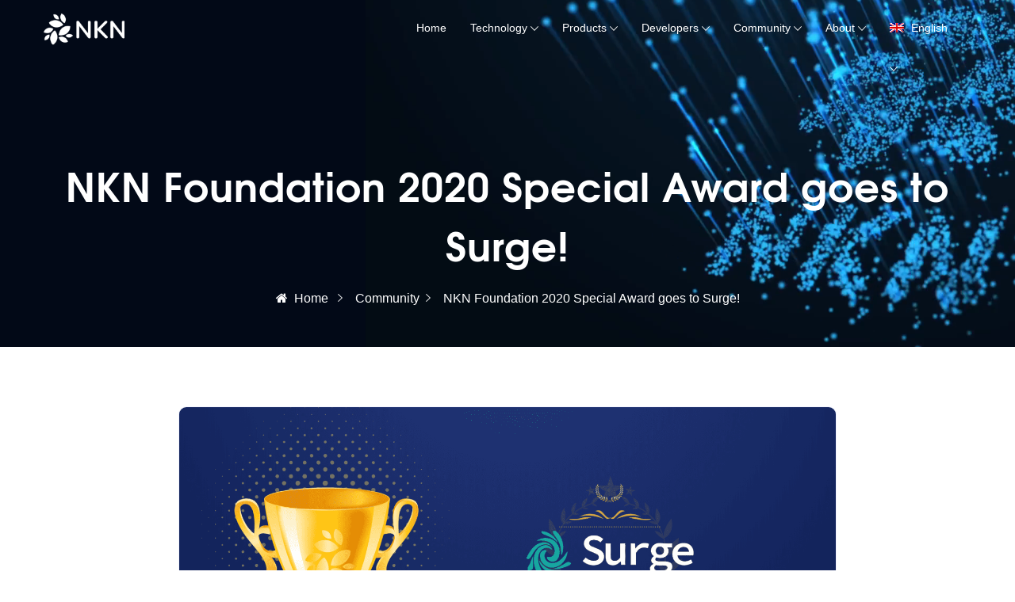

--- FILE ---
content_type: text/html; charset=UTF-8
request_url: https://nkn.org/community/blog/nkn-foundation-2020-special-award-goes-to-surge/
body_size: 16147
content:
<!DOCTYPE html>
<html lang="en-US" class="no-js no-svg">
<head>
<!-- Required meta tags -->
<meta charset="UTF-8" />
<meta name="viewport" content="width=device-width, initial-scale=1, shrink-to-fit=no">
<link rel="icon" href="https://nkn.org/wp-content/uploads/2020/10/cropped-favicon-32x32.png" sizes="32x32" />
<link rel="icon" href="https://nkn.org/wp-content/uploads/2020/10/cropped-favicon-192x192.png" sizes="192x192" />
<link rel="apple-touch-icon" href="https://nkn.org/wp-content/uploads/2020/10/cropped-favicon-180x180.png" />
<meta name="msapplication-TileImage" content="https://nkn.org/wp-content/uploads/2020/10/cropped-favicon-270x270.png" />
        <link rel="shortcut icon" href="https://nkn.org/wp-content/themes/qloud/assets/images/favicon.ico" />
        <script>(function(html){html.className = html.className.replace(/\bno-js\b/,'js')})(document.documentElement);</script>
<title>NKN Foundation 2020 Special Award goes to Surge! &#8211; NKN</title>
<meta name='robots' content='max-image-preview:large' />
<link rel="alternate" hreflang="en" href="https://nkn.org/community/blog/nkn-foundation-2020-special-award-goes-to-surge/" />
<link rel="alternate" hreflang="zh-hans" href="https://nkn.org/zh-hans/community/blog/nkn-foundation-2020-special-award-goes-to-surge/" />
<link rel="alternate" hreflang="de" href="https://nkn.org/de/community/blog/nkn-foundation-2020-special-award-goes-to-surge/" />
<link rel="alternate" hreflang="ru" href="https://nkn.org/ru/community/blog/nkn-foundation-2020-special-award-goes-to-surge/" />
<link rel="alternate" hreflang="ko" href="https://nkn.org/ko/community/blog/nkn-foundation-2020-special-award-goes-to-surge/" />
<link rel="alternate" hreflang="x-default" href="https://nkn.org/community/blog/nkn-foundation-2020-special-award-goes-to-surge/" />
<link rel='dns-prefetch' href='//cdn.jsdelivr.net' />
<link rel="alternate" type="application/rss+xml" title="NKN &raquo; Feed" href="https://nkn.org/feed/" />
<script>
window._wpemojiSettings = {"baseUrl":"https:\/\/s.w.org\/images\/core\/emoji\/14.0.0\/72x72\/","ext":".png","svgUrl":"https:\/\/s.w.org\/images\/core\/emoji\/14.0.0\/svg\/","svgExt":".svg","source":{"concatemoji":"https:\/\/nkn.org\/wp-includes\/js\/wp-emoji-release.min.js?ver=6.2.8"}};
/*! This file is auto-generated */
!function(e,a,t){var n,r,o,i=a.createElement("canvas"),p=i.getContext&&i.getContext("2d");function s(e,t){p.clearRect(0,0,i.width,i.height),p.fillText(e,0,0);e=i.toDataURL();return p.clearRect(0,0,i.width,i.height),p.fillText(t,0,0),e===i.toDataURL()}function c(e){var t=a.createElement("script");t.src=e,t.defer=t.type="text/javascript",a.getElementsByTagName("head")[0].appendChild(t)}for(o=Array("flag","emoji"),t.supports={everything:!0,everythingExceptFlag:!0},r=0;r<o.length;r++)t.supports[o[r]]=function(e){if(p&&p.fillText)switch(p.textBaseline="top",p.font="600 32px Arial",e){case"flag":return s("\ud83c\udff3\ufe0f\u200d\u26a7\ufe0f","\ud83c\udff3\ufe0f\u200b\u26a7\ufe0f")?!1:!s("\ud83c\uddfa\ud83c\uddf3","\ud83c\uddfa\u200b\ud83c\uddf3")&&!s("\ud83c\udff4\udb40\udc67\udb40\udc62\udb40\udc65\udb40\udc6e\udb40\udc67\udb40\udc7f","\ud83c\udff4\u200b\udb40\udc67\u200b\udb40\udc62\u200b\udb40\udc65\u200b\udb40\udc6e\u200b\udb40\udc67\u200b\udb40\udc7f");case"emoji":return!s("\ud83e\udef1\ud83c\udffb\u200d\ud83e\udef2\ud83c\udfff","\ud83e\udef1\ud83c\udffb\u200b\ud83e\udef2\ud83c\udfff")}return!1}(o[r]),t.supports.everything=t.supports.everything&&t.supports[o[r]],"flag"!==o[r]&&(t.supports.everythingExceptFlag=t.supports.everythingExceptFlag&&t.supports[o[r]]);t.supports.everythingExceptFlag=t.supports.everythingExceptFlag&&!t.supports.flag,t.DOMReady=!1,t.readyCallback=function(){t.DOMReady=!0},t.supports.everything||(n=function(){t.readyCallback()},a.addEventListener?(a.addEventListener("DOMContentLoaded",n,!1),e.addEventListener("load",n,!1)):(e.attachEvent("onload",n),a.attachEvent("onreadystatechange",function(){"complete"===a.readyState&&t.readyCallback()})),(e=t.source||{}).concatemoji?c(e.concatemoji):e.wpemoji&&e.twemoji&&(c(e.twemoji),c(e.wpemoji)))}(window,document,window._wpemojiSettings);
</script>
<style>
img.wp-smiley,
img.emoji {
	display: inline !important;
	border: none !important;
	box-shadow: none !important;
	height: 1em !important;
	width: 1em !important;
	margin: 0 0.07em !important;
	vertical-align: -0.1em !important;
	background: none !important;
	padding: 0 !important;
}
</style>
	<link rel='stylesheet' id='wp-block-library-css' href='https://nkn.org/wp-includes/css/dist/block-library/style.min.css?ver=6.2.8' media='all' />
<link rel='stylesheet' id='classic-theme-styles-css' href='https://nkn.org/wp-includes/css/classic-themes.min.css?ver=6.2.8' media='all' />
<style id='global-styles-inline-css'>
body{--wp--preset--color--black: #000000;--wp--preset--color--cyan-bluish-gray: #abb8c3;--wp--preset--color--white: #ffffff;--wp--preset--color--pale-pink: #f78da7;--wp--preset--color--vivid-red: #cf2e2e;--wp--preset--color--luminous-vivid-orange: #ff6900;--wp--preset--color--luminous-vivid-amber: #fcb900;--wp--preset--color--light-green-cyan: #7bdcb5;--wp--preset--color--vivid-green-cyan: #00d084;--wp--preset--color--pale-cyan-blue: #8ed1fc;--wp--preset--color--vivid-cyan-blue: #0693e3;--wp--preset--color--vivid-purple: #9b51e0;--wp--preset--gradient--vivid-cyan-blue-to-vivid-purple: linear-gradient(135deg,rgba(6,147,227,1) 0%,rgb(155,81,224) 100%);--wp--preset--gradient--light-green-cyan-to-vivid-green-cyan: linear-gradient(135deg,rgb(122,220,180) 0%,rgb(0,208,130) 100%);--wp--preset--gradient--luminous-vivid-amber-to-luminous-vivid-orange: linear-gradient(135deg,rgba(252,185,0,1) 0%,rgba(255,105,0,1) 100%);--wp--preset--gradient--luminous-vivid-orange-to-vivid-red: linear-gradient(135deg,rgba(255,105,0,1) 0%,rgb(207,46,46) 100%);--wp--preset--gradient--very-light-gray-to-cyan-bluish-gray: linear-gradient(135deg,rgb(238,238,238) 0%,rgb(169,184,195) 100%);--wp--preset--gradient--cool-to-warm-spectrum: linear-gradient(135deg,rgb(74,234,220) 0%,rgb(151,120,209) 20%,rgb(207,42,186) 40%,rgb(238,44,130) 60%,rgb(251,105,98) 80%,rgb(254,248,76) 100%);--wp--preset--gradient--blush-light-purple: linear-gradient(135deg,rgb(255,206,236) 0%,rgb(152,150,240) 100%);--wp--preset--gradient--blush-bordeaux: linear-gradient(135deg,rgb(254,205,165) 0%,rgb(254,45,45) 50%,rgb(107,0,62) 100%);--wp--preset--gradient--luminous-dusk: linear-gradient(135deg,rgb(255,203,112) 0%,rgb(199,81,192) 50%,rgb(65,88,208) 100%);--wp--preset--gradient--pale-ocean: linear-gradient(135deg,rgb(255,245,203) 0%,rgb(182,227,212) 50%,rgb(51,167,181) 100%);--wp--preset--gradient--electric-grass: linear-gradient(135deg,rgb(202,248,128) 0%,rgb(113,206,126) 100%);--wp--preset--gradient--midnight: linear-gradient(135deg,rgb(2,3,129) 0%,rgb(40,116,252) 100%);--wp--preset--duotone--dark-grayscale: url('#wp-duotone-dark-grayscale');--wp--preset--duotone--grayscale: url('#wp-duotone-grayscale');--wp--preset--duotone--purple-yellow: url('#wp-duotone-purple-yellow');--wp--preset--duotone--blue-red: url('#wp-duotone-blue-red');--wp--preset--duotone--midnight: url('#wp-duotone-midnight');--wp--preset--duotone--magenta-yellow: url('#wp-duotone-magenta-yellow');--wp--preset--duotone--purple-green: url('#wp-duotone-purple-green');--wp--preset--duotone--blue-orange: url('#wp-duotone-blue-orange');--wp--preset--font-size--small: 13px;--wp--preset--font-size--medium: 20px;--wp--preset--font-size--large: 36px;--wp--preset--font-size--x-large: 42px;--wp--preset--spacing--20: 0.44rem;--wp--preset--spacing--30: 0.67rem;--wp--preset--spacing--40: 1rem;--wp--preset--spacing--50: 1.5rem;--wp--preset--spacing--60: 2.25rem;--wp--preset--spacing--70: 3.38rem;--wp--preset--spacing--80: 5.06rem;--wp--preset--shadow--natural: 6px 6px 9px rgba(0, 0, 0, 0.2);--wp--preset--shadow--deep: 12px 12px 50px rgba(0, 0, 0, 0.4);--wp--preset--shadow--sharp: 6px 6px 0px rgba(0, 0, 0, 0.2);--wp--preset--shadow--outlined: 6px 6px 0px -3px rgba(255, 255, 255, 1), 6px 6px rgba(0, 0, 0, 1);--wp--preset--shadow--crisp: 6px 6px 0px rgba(0, 0, 0, 1);}:where(.is-layout-flex){gap: 0.5em;}body .is-layout-flow > .alignleft{float: left;margin-inline-start: 0;margin-inline-end: 2em;}body .is-layout-flow > .alignright{float: right;margin-inline-start: 2em;margin-inline-end: 0;}body .is-layout-flow > .aligncenter{margin-left: auto !important;margin-right: auto !important;}body .is-layout-constrained > .alignleft{float: left;margin-inline-start: 0;margin-inline-end: 2em;}body .is-layout-constrained > .alignright{float: right;margin-inline-start: 2em;margin-inline-end: 0;}body .is-layout-constrained > .aligncenter{margin-left: auto !important;margin-right: auto !important;}body .is-layout-constrained > :where(:not(.alignleft):not(.alignright):not(.alignfull)){max-width: var(--wp--style--global--content-size);margin-left: auto !important;margin-right: auto !important;}body .is-layout-constrained > .alignwide{max-width: var(--wp--style--global--wide-size);}body .is-layout-flex{display: flex;}body .is-layout-flex{flex-wrap: wrap;align-items: center;}body .is-layout-flex > *{margin: 0;}:where(.wp-block-columns.is-layout-flex){gap: 2em;}.has-black-color{color: var(--wp--preset--color--black) !important;}.has-cyan-bluish-gray-color{color: var(--wp--preset--color--cyan-bluish-gray) !important;}.has-white-color{color: var(--wp--preset--color--white) !important;}.has-pale-pink-color{color: var(--wp--preset--color--pale-pink) !important;}.has-vivid-red-color{color: var(--wp--preset--color--vivid-red) !important;}.has-luminous-vivid-orange-color{color: var(--wp--preset--color--luminous-vivid-orange) !important;}.has-luminous-vivid-amber-color{color: var(--wp--preset--color--luminous-vivid-amber) !important;}.has-light-green-cyan-color{color: var(--wp--preset--color--light-green-cyan) !important;}.has-vivid-green-cyan-color{color: var(--wp--preset--color--vivid-green-cyan) !important;}.has-pale-cyan-blue-color{color: var(--wp--preset--color--pale-cyan-blue) !important;}.has-vivid-cyan-blue-color{color: var(--wp--preset--color--vivid-cyan-blue) !important;}.has-vivid-purple-color{color: var(--wp--preset--color--vivid-purple) !important;}.has-black-background-color{background-color: var(--wp--preset--color--black) !important;}.has-cyan-bluish-gray-background-color{background-color: var(--wp--preset--color--cyan-bluish-gray) !important;}.has-white-background-color{background-color: var(--wp--preset--color--white) !important;}.has-pale-pink-background-color{background-color: var(--wp--preset--color--pale-pink) !important;}.has-vivid-red-background-color{background-color: var(--wp--preset--color--vivid-red) !important;}.has-luminous-vivid-orange-background-color{background-color: var(--wp--preset--color--luminous-vivid-orange) !important;}.has-luminous-vivid-amber-background-color{background-color: var(--wp--preset--color--luminous-vivid-amber) !important;}.has-light-green-cyan-background-color{background-color: var(--wp--preset--color--light-green-cyan) !important;}.has-vivid-green-cyan-background-color{background-color: var(--wp--preset--color--vivid-green-cyan) !important;}.has-pale-cyan-blue-background-color{background-color: var(--wp--preset--color--pale-cyan-blue) !important;}.has-vivid-cyan-blue-background-color{background-color: var(--wp--preset--color--vivid-cyan-blue) !important;}.has-vivid-purple-background-color{background-color: var(--wp--preset--color--vivid-purple) !important;}.has-black-border-color{border-color: var(--wp--preset--color--black) !important;}.has-cyan-bluish-gray-border-color{border-color: var(--wp--preset--color--cyan-bluish-gray) !important;}.has-white-border-color{border-color: var(--wp--preset--color--white) !important;}.has-pale-pink-border-color{border-color: var(--wp--preset--color--pale-pink) !important;}.has-vivid-red-border-color{border-color: var(--wp--preset--color--vivid-red) !important;}.has-luminous-vivid-orange-border-color{border-color: var(--wp--preset--color--luminous-vivid-orange) !important;}.has-luminous-vivid-amber-border-color{border-color: var(--wp--preset--color--luminous-vivid-amber) !important;}.has-light-green-cyan-border-color{border-color: var(--wp--preset--color--light-green-cyan) !important;}.has-vivid-green-cyan-border-color{border-color: var(--wp--preset--color--vivid-green-cyan) !important;}.has-pale-cyan-blue-border-color{border-color: var(--wp--preset--color--pale-cyan-blue) !important;}.has-vivid-cyan-blue-border-color{border-color: var(--wp--preset--color--vivid-cyan-blue) !important;}.has-vivid-purple-border-color{border-color: var(--wp--preset--color--vivid-purple) !important;}.has-vivid-cyan-blue-to-vivid-purple-gradient-background{background: var(--wp--preset--gradient--vivid-cyan-blue-to-vivid-purple) !important;}.has-light-green-cyan-to-vivid-green-cyan-gradient-background{background: var(--wp--preset--gradient--light-green-cyan-to-vivid-green-cyan) !important;}.has-luminous-vivid-amber-to-luminous-vivid-orange-gradient-background{background: var(--wp--preset--gradient--luminous-vivid-amber-to-luminous-vivid-orange) !important;}.has-luminous-vivid-orange-to-vivid-red-gradient-background{background: var(--wp--preset--gradient--luminous-vivid-orange-to-vivid-red) !important;}.has-very-light-gray-to-cyan-bluish-gray-gradient-background{background: var(--wp--preset--gradient--very-light-gray-to-cyan-bluish-gray) !important;}.has-cool-to-warm-spectrum-gradient-background{background: var(--wp--preset--gradient--cool-to-warm-spectrum) !important;}.has-blush-light-purple-gradient-background{background: var(--wp--preset--gradient--blush-light-purple) !important;}.has-blush-bordeaux-gradient-background{background: var(--wp--preset--gradient--blush-bordeaux) !important;}.has-luminous-dusk-gradient-background{background: var(--wp--preset--gradient--luminous-dusk) !important;}.has-pale-ocean-gradient-background{background: var(--wp--preset--gradient--pale-ocean) !important;}.has-electric-grass-gradient-background{background: var(--wp--preset--gradient--electric-grass) !important;}.has-midnight-gradient-background{background: var(--wp--preset--gradient--midnight) !important;}.has-small-font-size{font-size: var(--wp--preset--font-size--small) !important;}.has-medium-font-size{font-size: var(--wp--preset--font-size--medium) !important;}.has-large-font-size{font-size: var(--wp--preset--font-size--large) !important;}.has-x-large-font-size{font-size: var(--wp--preset--font-size--x-large) !important;}
.wp-block-navigation a:where(:not(.wp-element-button)){color: inherit;}
:where(.wp-block-columns.is-layout-flex){gap: 2em;}
.wp-block-pullquote{font-size: 1.5em;line-height: 1.6;}
</style>
<link rel='stylesheet' id='contact-form-7-css' href='https://nkn.org/wp-content/plugins/contact-form-7/includes/css/styles.css?ver=5.8.7' media='all' />
<link rel='stylesheet' id='flaticon-css' href='https://nkn.org/wp-content/plugins/iqonic-extensions/assest/css/flaticon.css?ver=1.0.0' media='all' />
<link rel='stylesheet' id='tox-progress-css' href='https://nkn.org/wp-content/plugins/iqonic-extensions/assest/css/tox-progress.css?ver=1.0' media='all' />
<link rel='stylesheet' id='timeline-css' href='https://nkn.org/wp-content/plugins/iqonic-extensions/assest/css/timeline.css?ver=1.0' media='all' />
<link rel='stylesheet' id='slick-theme-css' href='https://nkn.org/wp-content/plugins/iqonic-extensions/assest/css/slick-theme.css?ver=1.0' media='all' />
<link rel='stylesheet' id='slick-css' href='https://nkn.org/wp-content/plugins/iqonic-extensions/assest/css/slick.css?ver=1.0' media='all' />
<link rel='stylesheet' id='iqonic-extenstion-css' href='https://nkn.org/wp-content/plugins/iqonic-extensions/assest/css/iqonic-extenstion.css?ver=1.0.0' media='all' />
<link rel='stylesheet' id='rs-plugin-settings-css' href='https://nkn.org/wp-content/plugins/revslider/public/assets/css/rs6.css?ver=6.4.6' media='all' />
<style id='rs-plugin-settings-inline-css'>
#rs-demo-id {}
</style>
<link rel='stylesheet' id='wpml-legacy-horizontal-list-0-css' href='https://nkn.org/wp-content/plugins/sitepress-multilingual-cms/templates/language-switchers/legacy-list-horizontal/style.min.css?ver=1' media='all' />
<link rel='stylesheet' id='wpml-menu-item-0-css' href='https://nkn.org/wp-content/plugins/sitepress-multilingual-cms/templates/language-switchers/menu-item/style.min.css?ver=1' media='all' />
<link rel='stylesheet' id='bootstrap-css' href='https://nkn.org/wp-content/themes/qloud/assets/css/bootstrap.min.css?ver=4.1.3' media='all' />
<link rel='stylesheet' id='ionicons-css' href='https://nkn.org/wp-content/themes/qloud/assets/css/ionicons.min.css?ver=2.0.0' media='all' />
<link rel='stylesheet' id='typicon-css' href='https://nkn.org/wp-content/themes/qloud/assets/css/typicon.min.css?ver=2.0.0' media='all' />
<link rel='stylesheet' id='font-awesome-css' href='https://nkn.org/wp-content/plugins/elementor/assets/lib/font-awesome/css/font-awesome.min.css?ver=4.7.0' media='all' />
<link rel='stylesheet' id='magnific-popup-css' href='https://nkn.org/wp-content/themes/qloud/assets/css/magnific-popup.css?ver=3.5.2' media='all' />
<link rel='stylesheet' id='owl-carousel-css' href='https://nkn.org/wp-content/themes/qloud/assets/css/owl.carousel.min.css?ver=2.3.4' media='all' />
<link rel='stylesheet' id='wow-css' href='https://nkn.org/wp-content/themes/qloud/assets/css/wow.css?ver=3.7.0' media='all' />
<link rel='stylesheet' id='qloud-style-css' href='https://nkn.org/wp-content/themes/qloud/assets/css/qloud-style.css?ver=1.0' media='all' />
<style id='qloud-style-inline-css'>

            #loading {
                background:#ffffff !important;
            }

            header.menu-sticky {
                background:#020917 !important;
                position:fixed;
            }
             @media(max-width:992px) {
                header {
                background:#020917 !important;
            }
            }

            header .sub-main ul li a.iq-button.login {
                background:  !important;
            }
            header .sub-main ul li a.iq-button.login:hover {
                background:  !important;
            }
            header .sub-main ul li a.iq-button.login {
                color:  !important;
            }
            header .sub-main ul li a.iq-button.login:hover {
                color: #ffffff !important;
            }
            header .sub-main ul li a.iq-button.login {
                border-color:  !important;
            }
            header .sub-main ul li a.iq-button.login:hover {
                border-color:  !important;
            }

            header .sub-main ul li a.iq-button.signup {
                background:  !important;
            }
            header .sub-main ul li a.iq-button.signup:hover {
                background:  !important;
            }
            header .sub-main ul li a.iq-button.signup {
                color: #ffffff !important;
            }
            header .sub-main ul li a.iq-button.signup:hover {
                color: #007bfc !important;
            }
            header .sub-main ul li a.iq-button.signup {
                border-color:  !important;
            }
            header .sub-main ul li a.iq-button.login:hover {
                border-color:  !important;
            }

            footer .footer-topbar {
                background : #0d1e67 !important;
            }
:root{--primary-color: #0d1e67 !important;--secondary-color: #be5009 !important;--title-color: #142149 !important;--tertiry-color: #5e7290 !important;}
        .iq-tabs .nav-pills .nav-link .tab-title, .iq-testimonial .iq-testimonial-member .avtar-name .iq-lead, .iq-fancy-box.active .iq-fancy-title {
            color : #142149 !important;
        }

         body.boxed_layout #page, .container ,  body.boxed_layout header.menu-sticky ,body.boxed_layout .elementor-section.elementor-section-boxed>.elementor-container ,  body.full_width_layout  .elementor-section.elementor-section-boxed>.elementor-container {
            max-width: 1200px !important;
         }
         body.boxed_layout .elementor-section.elementor-section-full_width ,body.boxed_layout section.elementor-section.elementor-section-boxed{
            width:100% !important;
            left:0 !important;
            right: auto !important;
         }
         body.boxed_layout header.menu-sticky .main-header
         {
            width: 1200px !important;
         }
         body.boxed_layout .container ,body.boxed_layout .elementor-section.elementor-section-full_width>.elementor-container .elementor-container ,body.boxed_layout .elementor-section.elementor-section-boxed>.elementor-container .elementor-container 
         {
            padding:0;
         }
         body.boxed_layout .elementor-section.elementor-section-boxed>.elementor-container, body.boxed_layout .elementor-section.elementor-section-full_width>.elementor-container, body.boxed_layout header .container, body.boxed_layout footer .container
         {
            padding:0 15px;
         }

        @media (max-width: 1199px) and (min-width: 992px)
        {

                body.boxed_layout #page, .container ,  body.boxed_layout header.menu-sticky ,body.boxed_layout .elementor-section.elementor-section-boxed>.elementor-container ,  body.full_width_layout  .elementor-section.elementor-section-boxed>.elementor-container{
                    max-width: 960px !important;
                }
        }

        @media (max-width: 991px)
        {
                 body.boxed_layout #page, .container ,  body.boxed_layout header.menu-sticky ,body.boxed_layout .elementor-section.elementor-section-boxed>.elementor-container ,  body.full_width_layout  .elementor-section.elementor-section-boxed>.elementor-container
                {
                    max-width: 720px !important;
                }
                body.boxed_layout #page 
                {
                    max-width: 90% !important;
                    max-width: calc(100% - 60px) !important;
                }
        }

        @media (max-width: 767px)
        {
                   body.boxed_layout #page, .container ,  body.boxed_layout header.menu-sticky ,body.boxed_layout .elementor-section.elementor-section-boxed>.elementor-container ,  body.full_width_layout  .elementor-section.elementor-section-boxed>.elementor-container
                {
                    max-width: 100% !important;

                } 
                body.boxed_layout .elementor-section.elementor-section-boxed>.elementor-container, body.boxed_layout .elementor-section.elementor-section-full_width>.elementor-container 
                {
                    padding: 0 15px;
                }
 
                body.boxed_layout #page
                {
                    max-width: 90% !important;
                    max-width: calc(100% - 30px) !important;
                }


        }
</style>
<link rel='stylesheet' id='qloud-responsive-css' href='https://nkn.org/wp-content/themes/qloud/assets/css/qloud-responsive.css?ver=1.0' media='all' />
<script src='https://nkn.org/wp-includes/js/jquery/jquery.min.js?ver=3.6.4' id='jquery-core-js'></script>
<script src='https://nkn.org/wp-includes/js/jquery/jquery-migrate.min.js?ver=3.4.0' id='jquery-migrate-js'></script>
<script src='https://nkn.org/wp-content/plugins/revslider/public/assets/js/rbtools.min.js?ver=6.4.4' id='tp-tools-js'></script>
<script src='https://nkn.org/wp-content/plugins/revslider/public/assets/js/rs6.min.js?ver=6.4.6' id='revmin-js'></script>
<!--[if lt IE 9]>
<script src='https://nkn.org/wp-content/themes/qloud/assets/js/html5.js?ver=3.7.3' id='html5-js'></script>
<![endif]-->
<script id='wpml-browser-redirect-js-extra'>
/* <![CDATA[ */
var wpml_browser_redirect_params = {"pageLanguage":"en","languageUrls":{"en_us":"https:\/\/nkn.org\/community\/blog\/nkn-foundation-2020-special-award-goes-to-surge\/","en":"https:\/\/nkn.org\/community\/blog\/nkn-foundation-2020-special-award-goes-to-surge\/","us":"https:\/\/nkn.org\/community\/blog\/nkn-foundation-2020-special-award-goes-to-surge\/","zh_cn":"https:\/\/nkn.org\/zh-hans\/community\/blog\/nkn-foundation-2020-special-award-goes-to-surge\/","zh":"https:\/\/nkn.org\/zh-hans\/community\/blog\/nkn-foundation-2020-special-award-goes-to-surge\/","cn":"https:\/\/nkn.org\/zh-hans\/community\/blog\/nkn-foundation-2020-special-award-goes-to-surge\/","zh-hans":"https:\/\/nkn.org\/zh-hans\/community\/blog\/nkn-foundation-2020-special-award-goes-to-surge\/","de_de":"https:\/\/nkn.org\/de\/community\/blog\/nkn-foundation-2020-special-award-goes-to-surge\/","de":"https:\/\/nkn.org\/de\/community\/blog\/nkn-foundation-2020-special-award-goes-to-surge\/","ru_ru":"https:\/\/nkn.org\/ru\/community\/blog\/nkn-foundation-2020-special-award-goes-to-surge\/","ru":"https:\/\/nkn.org\/ru\/community\/blog\/nkn-foundation-2020-special-award-goes-to-surge\/","ko_kr":"https:\/\/nkn.org\/ko\/community\/blog\/nkn-foundation-2020-special-award-goes-to-surge\/","ko":"https:\/\/nkn.org\/ko\/community\/blog\/nkn-foundation-2020-special-award-goes-to-surge\/","kr":"https:\/\/nkn.org\/ko\/community\/blog\/nkn-foundation-2020-special-award-goes-to-surge\/"},"cookie":{"name":"_icl_visitor_lang_js","domain":"nkn.org","path":"\/","expiration":24}};
/* ]]> */
</script>
<script src='https://nkn.org/wp-content/plugins/sitepress-multilingual-cms/dist/js/browser-redirect/app.js?ver=484900' id='wpml-browser-redirect-js'></script>
<link rel="https://api.w.org/" href="https://nkn.org/wp-json/" /><link rel="alternate" type="application/json" href="https://nkn.org/wp-json/wp/v2/posts/8129" /><link rel="EditURI" type="application/rsd+xml" title="RSD" href="https://nkn.org/xmlrpc.php?rsd" />
<link rel="wlwmanifest" type="application/wlwmanifest+xml" href="https://nkn.org/wp-includes/wlwmanifest.xml" />
<meta name="generator" content="WordPress 6.2.8" />
<link rel="canonical" href="https://nkn.org/community/blog/nkn-foundation-2020-special-award-goes-to-surge/" />
<link rel='shortlink' href='https://nkn.org/?p=8129' />
<link rel="alternate" type="application/json+oembed" href="https://nkn.org/wp-json/oembed/1.0/embed?url=https%3A%2F%2Fnkn.org%2Fcommunity%2Fblog%2Fnkn-foundation-2020-special-award-goes-to-surge%2F" />
<link rel="alternate" type="text/xml+oembed" href="https://nkn.org/wp-json/oembed/1.0/embed?url=https%3A%2F%2Fnkn.org%2Fcommunity%2Fblog%2Fnkn-foundation-2020-special-award-goes-to-surge%2F&#038;format=xml" />
<meta name="generator" content="Redux 4.5.8" /><meta name="generator" content="WPML ver:4.8.4 stt:59,1,3,29,45;" />
<!-- Analytics by WP Statistics - https://wp-statistics.com -->
<meta name="generator" content="Elementor 3.23.4; features: additional_custom_breakpoints, e_lazyload; settings: css_print_method-external, google_font-enabled, font_display-auto">
			<style>
				.e-con.e-parent:nth-of-type(n+4):not(.e-lazyloaded):not(.e-no-lazyload),
				.e-con.e-parent:nth-of-type(n+4):not(.e-lazyloaded):not(.e-no-lazyload) * {
					background-image: none !important;
				}
				@media screen and (max-height: 1024px) {
					.e-con.e-parent:nth-of-type(n+3):not(.e-lazyloaded):not(.e-no-lazyload),
					.e-con.e-parent:nth-of-type(n+3):not(.e-lazyloaded):not(.e-no-lazyload) * {
						background-image: none !important;
					}
				}
				@media screen and (max-height: 640px) {
					.e-con.e-parent:nth-of-type(n+2):not(.e-lazyloaded):not(.e-no-lazyload),
					.e-con.e-parent:nth-of-type(n+2):not(.e-lazyloaded):not(.e-no-lazyload) * {
						background-image: none !important;
					}
				}
			</style>
			<meta name="generator" content="Powered by Slider Revolution 6.4.6 - responsive, Mobile-Friendly Slider Plugin for WordPress with comfortable drag and drop interface." />
<link rel="icon" href="https://nkn.org/wp-content/uploads/2020/10/cropped-favicon-32x32.png" sizes="32x32" />
<link rel="icon" href="https://nkn.org/wp-content/uploads/2020/10/cropped-favicon-192x192.png" sizes="192x192" />
<link rel="apple-touch-icon" href="https://nkn.org/wp-content/uploads/2020/10/cropped-favicon-180x180.png" />
<meta name="msapplication-TileImage" content="https://nkn.org/wp-content/uploads/2020/10/cropped-favicon-270x270.png" />
<script>function setREVStartSize(e){
			//window.requestAnimationFrame(function() {				 
				window.RSIW = window.RSIW===undefined ? window.innerWidth : window.RSIW;	
				window.RSIH = window.RSIH===undefined ? window.innerHeight : window.RSIH;	
				try {								
					var pw = document.getElementById(e.c).parentNode.offsetWidth,
						newh;
					pw = pw===0 || isNaN(pw) ? window.RSIW : pw;
					e.tabw = e.tabw===undefined ? 0 : parseInt(e.tabw);
					e.thumbw = e.thumbw===undefined ? 0 : parseInt(e.thumbw);
					e.tabh = e.tabh===undefined ? 0 : parseInt(e.tabh);
					e.thumbh = e.thumbh===undefined ? 0 : parseInt(e.thumbh);
					e.tabhide = e.tabhide===undefined ? 0 : parseInt(e.tabhide);
					e.thumbhide = e.thumbhide===undefined ? 0 : parseInt(e.thumbhide);
					e.mh = e.mh===undefined || e.mh=="" || e.mh==="auto" ? 0 : parseInt(e.mh,0);		
					if(e.layout==="fullscreen" || e.l==="fullscreen") 						
						newh = Math.max(e.mh,window.RSIH);					
					else{					
						e.gw = Array.isArray(e.gw) ? e.gw : [e.gw];
						for (var i in e.rl) if (e.gw[i]===undefined || e.gw[i]===0) e.gw[i] = e.gw[i-1];					
						e.gh = e.el===undefined || e.el==="" || (Array.isArray(e.el) && e.el.length==0)? e.gh : e.el;
						e.gh = Array.isArray(e.gh) ? e.gh : [e.gh];
						for (var i in e.rl) if (e.gh[i]===undefined || e.gh[i]===0) e.gh[i] = e.gh[i-1];
											
						var nl = new Array(e.rl.length),
							ix = 0,						
							sl;					
						e.tabw = e.tabhide>=pw ? 0 : e.tabw;
						e.thumbw = e.thumbhide>=pw ? 0 : e.thumbw;
						e.tabh = e.tabhide>=pw ? 0 : e.tabh;
						e.thumbh = e.thumbhide>=pw ? 0 : e.thumbh;					
						for (var i in e.rl) nl[i] = e.rl[i]<window.RSIW ? 0 : e.rl[i];
						sl = nl[0];									
						for (var i in nl) if (sl>nl[i] && nl[i]>0) { sl = nl[i]; ix=i;}															
						var m = pw>(e.gw[ix]+e.tabw+e.thumbw) ? 1 : (pw-(e.tabw+e.thumbw)) / (e.gw[ix]);					
						newh =  (e.gh[ix] * m) + (e.tabh + e.thumbh);
					}				
					if(window.rs_init_css===undefined) window.rs_init_css = document.head.appendChild(document.createElement("style"));					
					document.getElementById(e.c).height = newh+"px";
					window.rs_init_css.innerHTML += "#"+e.c+"_wrapper { height: "+newh+"px }";				
				} catch(e){
					console.log("Failure at Presize of Slider:" + e)
				}					   
			//});
		  };</script>
		<style id="wp-custom-css">
			.elementor-227 .iq-fancy-box-list::before {
    background-color: #dd5227 !important;
}

header .navbar ul li .sub-menu li a, header.menu-sticky .navbar ul li .sub-menu li a {
	text-transform:none;
}

.iq-breadcrumb-three {
	align-items: flex-end !important;
}

.iq-breadcrumb-two {
    /*padding:0 !important;*/
}

.iq-breadcrumb-one {
    padding-bottom: 0px !important;
    padding-top: 150px !important;
}

.iq-team-style-4 .iq-team-img:before {
    background: -moz-linear-gradient(top, rgba(0, 0, 0, 0) 1%, rgba(37, 58, 126, 1) 100%);
    background: -webkit-linear-gradient(top, rgba(0, 0, 0, 0) 1%, rgba(37, 58, 126, 1) 100%);
    background: linear-gradient(to bottom, rgba(0, 0, 0, 0) 1%, rgba(37, 58, 126, 1) 100%);
    filter: progid:DXImageTransform.Microsoft.gradient(startColorstr='#00f0f9ff', endColorstr='#253a7e', GradientType=0);
}

.breadcrumb-bg video, .breadcrumb-bg #video-background, .breadcrumb-video video, .video-iq-bg-over video, .video-breadcrumb-bg #video-background, .video-iq-bg-over #video-background {
    transform: translate(-14%, -60%)
}
.iq-breadcrumb-one {
    background: #020917;
}

.elementor embed, .elementor iframe, .elementor object, .elementor video{
	height:300px;
}
.rounded-circle {
    border-radius: 0px!important;
}
.content-area .site-main {
    padding: 75px 0;
}

.iq-breadcrumb-one .breadcrumb-item.nolink, .iq-breadcrumb-one ol li a:hover {
    color: #ffffff;
    position: relative;
}

.iq-price-table-1 .iq-price-header .iq-price small {
    display: block;
    margin-top: 25px;
}
.iq-price-service{
	height:550px;
}

.iq-testimonial-2 .iq-testimonial-info p {
    color: #5E7290;
}

.iq-testimonial-2 .iq-testimonial-info p:hover {
    color: #DD5227;
}

.iq-fancy-box-style-6 .iq-fancy-box-content .media-body {
    padding-bottom: 25px;
}

.iq-list-with-icon li i{
	margin-top:5px;
}

.wpml-ls-flag{
	margin-right:5px;
}

@media (max-width: 992px){
	.home header {
    background: #ffffff !important;
}
}

.blog-nav-wrapper{
		  align-items: center;
  	justify-content: center;
}
.blog-nav {
    display: -ms-flexbox;
    display: flex;
    -ms-flex-direction: row;
    flex-direction: row;
    padding-left: 0;
    margin-bottom: 0;
    list-style: none;
	  margin-bottom: 50px;
}

ul.blog-nav li {
    list-style: none;
    margin-left: 30px;
    position: relative;
    transition: all 0.3s ease-in-out;
    transition: all 0.3s ease-in-out;
    -moz-transition: all 0.3s ease-in-out;
    -ms-transition: all 0.3s ease-in-out;
    -o-transition: all 0.3s ease-in-out;
    -webkit-transition: all 0.3s ease-in-out;
}
ul.blog-nav li:first-child {
    margin-left: 0;
}

.blog-cat-header{
	margin-bottom:25px;
	padding-bottom:5px;
	border-bottom: 1px solid rgba(0,0,0,.05);
}

.blog-cat-post-list{
	margin-bottom:50px;
}

.aligner{
	    width: 100%;
}
.more-container{
	display:flex;
	align-items: center;
	
}

.container.smaller{
	max-width: 860px !important;
}

.container.smaller h1{
    font-size: 2.441em;
    margin-bottom: 1em;
    margin-top: 1.5em;
    line-height: 1.5em;
}

.container.smaller .blog-content *:not(a){
   color: rgba(13, 30, 103,0.8) !important;
}

.container.smaller .blog-content li {
    margin-top: 1em;
}

.container.smaller .blog-content ul {
    margin-top: 2em;
    margin-bottom: 2em;
}







		</style>
		</head>

<body data-spy="scroll" data-offset="80" class="post-template-default single single-post postid-8129 single-format-standard wp-custom-logo group-blog has-header-image colors-light elementor-default elementor-kit-2389">
<svg xmlns="http://www.w3.org/2000/svg" viewBox="0 0 0 0" width="0" height="0" focusable="false" role="none" style="visibility: hidden; position: absolute; left: -9999px; overflow: hidden;" ><defs><filter id="wp-duotone-dark-grayscale"><feColorMatrix color-interpolation-filters="sRGB" type="matrix" values=" .299 .587 .114 0 0 .299 .587 .114 0 0 .299 .587 .114 0 0 .299 .587 .114 0 0 " /><feComponentTransfer color-interpolation-filters="sRGB" ><feFuncR type="table" tableValues="0 0.49803921568627" /><feFuncG type="table" tableValues="0 0.49803921568627" /><feFuncB type="table" tableValues="0 0.49803921568627" /><feFuncA type="table" tableValues="1 1" /></feComponentTransfer><feComposite in2="SourceGraphic" operator="in" /></filter></defs></svg><svg xmlns="http://www.w3.org/2000/svg" viewBox="0 0 0 0" width="0" height="0" focusable="false" role="none" style="visibility: hidden; position: absolute; left: -9999px; overflow: hidden;" ><defs><filter id="wp-duotone-grayscale"><feColorMatrix color-interpolation-filters="sRGB" type="matrix" values=" .299 .587 .114 0 0 .299 .587 .114 0 0 .299 .587 .114 0 0 .299 .587 .114 0 0 " /><feComponentTransfer color-interpolation-filters="sRGB" ><feFuncR type="table" tableValues="0 1" /><feFuncG type="table" tableValues="0 1" /><feFuncB type="table" tableValues="0 1" /><feFuncA type="table" tableValues="1 1" /></feComponentTransfer><feComposite in2="SourceGraphic" operator="in" /></filter></defs></svg><svg xmlns="http://www.w3.org/2000/svg" viewBox="0 0 0 0" width="0" height="0" focusable="false" role="none" style="visibility: hidden; position: absolute; left: -9999px; overflow: hidden;" ><defs><filter id="wp-duotone-purple-yellow"><feColorMatrix color-interpolation-filters="sRGB" type="matrix" values=" .299 .587 .114 0 0 .299 .587 .114 0 0 .299 .587 .114 0 0 .299 .587 .114 0 0 " /><feComponentTransfer color-interpolation-filters="sRGB" ><feFuncR type="table" tableValues="0.54901960784314 0.98823529411765" /><feFuncG type="table" tableValues="0 1" /><feFuncB type="table" tableValues="0.71764705882353 0.25490196078431" /><feFuncA type="table" tableValues="1 1" /></feComponentTransfer><feComposite in2="SourceGraphic" operator="in" /></filter></defs></svg><svg xmlns="http://www.w3.org/2000/svg" viewBox="0 0 0 0" width="0" height="0" focusable="false" role="none" style="visibility: hidden; position: absolute; left: -9999px; overflow: hidden;" ><defs><filter id="wp-duotone-blue-red"><feColorMatrix color-interpolation-filters="sRGB" type="matrix" values=" .299 .587 .114 0 0 .299 .587 .114 0 0 .299 .587 .114 0 0 .299 .587 .114 0 0 " /><feComponentTransfer color-interpolation-filters="sRGB" ><feFuncR type="table" tableValues="0 1" /><feFuncG type="table" tableValues="0 0.27843137254902" /><feFuncB type="table" tableValues="0.5921568627451 0.27843137254902" /><feFuncA type="table" tableValues="1 1" /></feComponentTransfer><feComposite in2="SourceGraphic" operator="in" /></filter></defs></svg><svg xmlns="http://www.w3.org/2000/svg" viewBox="0 0 0 0" width="0" height="0" focusable="false" role="none" style="visibility: hidden; position: absolute; left: -9999px; overflow: hidden;" ><defs><filter id="wp-duotone-midnight"><feColorMatrix color-interpolation-filters="sRGB" type="matrix" values=" .299 .587 .114 0 0 .299 .587 .114 0 0 .299 .587 .114 0 0 .299 .587 .114 0 0 " /><feComponentTransfer color-interpolation-filters="sRGB" ><feFuncR type="table" tableValues="0 0" /><feFuncG type="table" tableValues="0 0.64705882352941" /><feFuncB type="table" tableValues="0 1" /><feFuncA type="table" tableValues="1 1" /></feComponentTransfer><feComposite in2="SourceGraphic" operator="in" /></filter></defs></svg><svg xmlns="http://www.w3.org/2000/svg" viewBox="0 0 0 0" width="0" height="0" focusable="false" role="none" style="visibility: hidden; position: absolute; left: -9999px; overflow: hidden;" ><defs><filter id="wp-duotone-magenta-yellow"><feColorMatrix color-interpolation-filters="sRGB" type="matrix" values=" .299 .587 .114 0 0 .299 .587 .114 0 0 .299 .587 .114 0 0 .299 .587 .114 0 0 " /><feComponentTransfer color-interpolation-filters="sRGB" ><feFuncR type="table" tableValues="0.78039215686275 1" /><feFuncG type="table" tableValues="0 0.94901960784314" /><feFuncB type="table" tableValues="0.35294117647059 0.47058823529412" /><feFuncA type="table" tableValues="1 1" /></feComponentTransfer><feComposite in2="SourceGraphic" operator="in" /></filter></defs></svg><svg xmlns="http://www.w3.org/2000/svg" viewBox="0 0 0 0" width="0" height="0" focusable="false" role="none" style="visibility: hidden; position: absolute; left: -9999px; overflow: hidden;" ><defs><filter id="wp-duotone-purple-green"><feColorMatrix color-interpolation-filters="sRGB" type="matrix" values=" .299 .587 .114 0 0 .299 .587 .114 0 0 .299 .587 .114 0 0 .299 .587 .114 0 0 " /><feComponentTransfer color-interpolation-filters="sRGB" ><feFuncR type="table" tableValues="0.65098039215686 0.40392156862745" /><feFuncG type="table" tableValues="0 1" /><feFuncB type="table" tableValues="0.44705882352941 0.4" /><feFuncA type="table" tableValues="1 1" /></feComponentTransfer><feComposite in2="SourceGraphic" operator="in" /></filter></defs></svg><svg xmlns="http://www.w3.org/2000/svg" viewBox="0 0 0 0" width="0" height="0" focusable="false" role="none" style="visibility: hidden; position: absolute; left: -9999px; overflow: hidden;" ><defs><filter id="wp-duotone-blue-orange"><feColorMatrix color-interpolation-filters="sRGB" type="matrix" values=" .299 .587 .114 0 0 .299 .587 .114 0 0 .299 .587 .114 0 0 .299 .587 .114 0 0 " /><feComponentTransfer color-interpolation-filters="sRGB" ><feFuncR type="table" tableValues="0.098039215686275 1" /><feFuncG type="table" tableValues="0 0.66274509803922" /><feFuncB type="table" tableValues="0.84705882352941 0.41960784313725" /><feFuncA type="table" tableValues="1 1" /></feComponentTransfer><feComposite in2="SourceGraphic" operator="in" /></filter></defs></svg>    <!-- loading -->
  <div id="loading">
    <div id="loading-center">

          </div>
  </div>
 <!-- loading End -->
<div id="page" class="site">
  <a class="skip-link screen-reader-text" href="#content"></a> 
<header class="header  has-sticky header-style-one header_default" id="main-header">     
    <div class="container main-header">
        <div class="row no-gutters">     
            <div class="col-sm-12">
                <div class="logo_block">
                    <a class="navbar-brand" href="https://nkn.org/">                 <img class="img-fluid logo" src="https://nkn.org/wp-content/uploads/2022/05/logo-white2.png" alt="qloud">                  <img class="img-fluid  logo-sticky" src="https://nkn.org/wp-content/uploads/2022/05/logo-white2.png" alt="qloud">                      </a>
                </div>
                <nav class="navbar navbar-expand-lg navbar-light menu">
                    <button class="navbar-toggler" type="button" data-toggle="collapse" data-target="#navbarSupportedContent" aria-controls="navbarSupportedContent" aria-expanded="false" aria-label="Toggle navigation">
                        <span class="navbar-toggler-icon"><i class="ion-navicon"></i></span>
                    </button>
                    <div class="collapse navbar-collapse" id="navbarSupportedContent">  <div id="iq-menu-container" class="menu-main-menu-container"><ul id="top-menu" class="navbar-nav"><li id="menu-item-2199" class="menu-item menu-item-type-post_type menu-item-object-page menu-item-home menu-item-2199"><a href="https://nkn.org/">Home</a></li>
<li id="menu-item-2611" class="menu-item menu-item-type-custom menu-item-object-custom menu-item-has-children menu-item-2611"><a href="#">Technology</a>
<ul class="sub-menu">
	<li id="menu-item-2709" class="menu-item menu-item-type-post_type menu-item-object-page menu-item-2709"><a href="https://nkn.org/technology/problems-of-modern-internet/">Problems of the Modern Internet</a></li>
	<li id="menu-item-2710" class="menu-item menu-item-type-post_type menu-item-object-page menu-item-2710"><a href="https://nkn.org/technology/our-solution/">Our Solution</a></li>
	<li id="menu-item-2711" class="menu-item menu-item-type-post_type menu-item-object-page menu-item-2711"><a href="https://nkn.org/technology/whitepaper-essays/">Whitepaper &#038; Essays</a></li>
</ul>
</li>
<li id="menu-item-2424" class="menu-item menu-item-type-custom menu-item-object-custom menu-item-has-children menu-item-2424"><a href="#">Products</a>
<ul class="sub-menu">
	<li id="menu-item-2923" class="menu-item menu-item-type-custom menu-item-object-custom menu-item-2923"><a target="_blank" rel="noopener" href="https://dataride.nkn.org">DataRide</a></li>
	<li id="menu-item-6980" class="menu-item menu-item-type-custom menu-item-object-custom menu-item-6980"><a target="_blank" rel="noopener" href="https://nmobile.nkn.org">nMobile</a></li>
	<li id="menu-item-9899" class="menu-item menu-item-type-post_type menu-item-object-page menu-item-9899"><a href="https://nkn.org/products/nconnect/">nConnect</a></li>
</ul>
</li>
<li id="menu-item-2039" class="menu-item menu-item-type-custom menu-item-object-custom menu-item-has-children menu-item-2039"><a href="#">Developers</a>
<ul class="sub-menu">
	<li id="menu-item-2717" class="menu-item menu-item-type-post_type menu-item-object-page menu-item-2717"><a href="https://nkn.org/developers/built-with-nkn/">Built with NKN</a></li>
	<li id="menu-item-2718" class="menu-item menu-item-type-post_type menu-item-object-page menu-item-2718"><a href="https://nkn.org/developers/developer-resources/">Developer Resources</a></li>
</ul>
</li>
<li id="menu-item-872" class="menu-item menu-item-type-custom menu-item-object-custom menu-item-has-children menu-item-872"><a href="#">Community</a>
<ul class="sub-menu">
	<li id="menu-item-2423" class="menu-item menu-item-type-custom menu-item-object-custom menu-item-2423"><a target="_blank" rel="noopener" href="https://forum.nkn.org">Forum</a></li>
	<li id="menu-item-2719" class="menu-item menu-item-type-post_type menu-item-object-page current_page_parent menu-item-2719"><a href="https://nkn.org/community/blog/">Blog</a></li>
</ul>
</li>
<li id="menu-item-769" class="menu-item menu-item-type-custom menu-item-object-custom menu-item-has-children menu-item-769"><a href="#">About</a>
<ul class="sub-menu">
	<li id="menu-item-2714" class="menu-item menu-item-type-post_type menu-item-object-page menu-item-2714"><a href="https://nkn.org/team-and-advisors/">Team and Advisors</a></li>
	<li id="menu-item-2606" class="menu-item menu-item-type-custom menu-item-object-custom menu-item-2606"><a target="_blank" rel="noopener" href="https://nscan.io">Blockchain Explorer</a></li>
	<li id="menu-item-2715" class="menu-item menu-item-type-post_type menu-item-object-page menu-item-2715"><a href="https://nkn.org/discover/mining-resources/">Mining &#038; Resources</a></li>
	<li id="menu-item-3446" class="menu-item menu-item-type-custom menu-item-object-custom menu-item-3446"><a target="_blank" rel="noopener" href="https://forum.nkn.org/t/all-in-one-nkn-faq/164">FAQ</a></li>
</ul>
</li>
<li id="menu-item-wpml-ls-18-en" class="menu-item wpml-ls-slot-18 wpml-ls-item wpml-ls-item-en wpml-ls-current-language wpml-ls-menu-item wpml-ls-first-item menu-item-type-wpml_ls_menu_item menu-item-object-wpml_ls_menu_item menu-item-has-children menu-item-wpml-ls-18-en"><a href="https://nkn.org/community/blog/nkn-foundation-2020-special-award-goes-to-surge/" role="menuitem"><img
            class="wpml-ls-flag"
            src="https://nkn.org/wp-content/plugins/sitepress-multilingual-cms/res/flags/en.png"
            alt=""
            
            
    /><span class="wpml-ls-display">English</span></a>
<ul class="sub-menu">
	<li id="menu-item-wpml-ls-18-zh-hans" class="menu-item wpml-ls-slot-18 wpml-ls-item wpml-ls-item-zh-hans wpml-ls-menu-item menu-item-type-wpml_ls_menu_item menu-item-object-wpml_ls_menu_item menu-item-wpml-ls-18-zh-hans"><a title="Switch to Chinese (Simplified)" href="https://nkn.org/zh-hans/community/blog/nkn-foundation-2020-special-award-goes-to-surge/" aria-label="Switch to Chinese (Simplified)" role="menuitem"><img
            class="wpml-ls-flag"
            src="https://nkn.org/wp-content/plugins/sitepress-multilingual-cms/res/flags/zh.png"
            alt=""
            
            
    /><span class="wpml-ls-display">Chinese (Simplified)</span></a></li>
	<li id="menu-item-wpml-ls-18-de" class="menu-item wpml-ls-slot-18 wpml-ls-item wpml-ls-item-de wpml-ls-menu-item menu-item-type-wpml_ls_menu_item menu-item-object-wpml_ls_menu_item menu-item-wpml-ls-18-de"><a title="Switch to German" href="https://nkn.org/de/community/blog/nkn-foundation-2020-special-award-goes-to-surge/" aria-label="Switch to German" role="menuitem"><img
            class="wpml-ls-flag"
            src="https://nkn.org/wp-content/plugins/sitepress-multilingual-cms/res/flags/de.png"
            alt=""
            
            
    /><span class="wpml-ls-display">German</span></a></li>
	<li id="menu-item-wpml-ls-18-ru" class="menu-item wpml-ls-slot-18 wpml-ls-item wpml-ls-item-ru wpml-ls-menu-item menu-item-type-wpml_ls_menu_item menu-item-object-wpml_ls_menu_item menu-item-wpml-ls-18-ru"><a title="Switch to Russian" href="https://nkn.org/ru/community/blog/nkn-foundation-2020-special-award-goes-to-surge/" aria-label="Switch to Russian" role="menuitem"><img
            class="wpml-ls-flag"
            src="https://nkn.org/wp-content/plugins/sitepress-multilingual-cms/res/flags/ru.png"
            alt=""
            
            
    /><span class="wpml-ls-display">Russian</span></a></li>
	<li id="menu-item-wpml-ls-18-ko" class="menu-item wpml-ls-slot-18 wpml-ls-item wpml-ls-item-ko wpml-ls-menu-item wpml-ls-last-item menu-item-type-wpml_ls_menu_item menu-item-object-wpml_ls_menu_item menu-item-wpml-ls-18-ko"><a title="Switch to Korean" href="https://nkn.org/ko/community/blog/nkn-foundation-2020-special-award-goes-to-surge/" aria-label="Switch to Korean" role="menuitem"><img
            class="wpml-ls-flag"
            src="https://nkn.org/wp-content/plugins/sitepress-multilingual-cms/res/flags/ko.png"
            alt=""
            
            
    /><span class="wpml-ls-display">Korean</span></a></li>
</ul>
</li>
</ul></div>                     <div class="sub-main iq-mobile-main">
                <ul >
                                 </ul>
              </div>
                 </div>
              <div class="sub-main">
                <ul >
                                 </ul>
              </div>
            </nav>         
          </div>
        </div>
      </div>
</header>
<div class="iq-height"></div>
<div class="text-left iq-breadcrumb-one 
      video-iq-bg-over"
   >
         <video class="masthead-video" autoplay loop muted>
      <source src="
         https://nkn.org/wp-content/uploads/2020/10/NKN.mp4" type="video/mp4">
      <source src="
         https://nkn.org/wp-content/uploads/2020/10/NKN.mp4" type="video/webm">
   </video>
      <div class="container">
            <div class="row align-items-center">
         <div class="col-sm-12">
            <nav aria-label="breadcrumb" class="text-center iq-breadcrumb-two">
                              <h2 class="title">
                  NKN Foundation 2020 Special Award goes to Surge!               </h2>
                                             <ol class="breadcrumb main-bg">
                  <li class="breadcrumb-item"><a href="https://nkn.org"><i class="fa fa-home mr-2"></i>Home</a></li> <li class="breadcrumb-item"><a href="https://nkn.org/community/blog/category/marcom/">Community</a>  </li><li class="breadcrumb-item active">NKN Foundation 2020 Special Award goes to Surge!</li>               </ol>
                           </nav>
         </div>
      </div>
         </div>
</div>

  <div class="site-content-contain">
    <div id="content" class="site-content">
      <div id="primary" class="content-area">
		<main id="main" class="site-main">
			<div class="container smaller">
				<div class="row">
											<div class="col-md-12 col-sm-12">
					 
					<article id="post-8129" class="post-8129 post type-post status-publish format-standard has-post-thumbnail hentry category-marcom tag-annual-award tag-nkn-foundation tag-p2p tag-surge tag-web-3-0 tag-web3">
	<div class="iq-blog-box">
				<div class="iq-blog-image clearfix">
					<img fetchpriority="high" width="976" height="548" src="https://nkn.org/wp-content/uploads/2020/12/Special-award-surge-V2-EN-976x548.png" class="attachment-blog-preview size-blog-preview wp-post-image" alt="NKN special award Surge" decoding="async" srcset="https://nkn.org/wp-content/uploads/2020/12/Special-award-surge-V2-EN-976x548.png 976w, https://nkn.org/wp-content/uploads/2020/12/Special-award-surge-V2-EN-300x169.png 300w, https://nkn.org/wp-content/uploads/2020/12/Special-award-surge-V2-EN-1024x576.png 1024w, https://nkn.org/wp-content/uploads/2020/12/Special-award-surge-V2-EN-768x432.png 768w, https://nkn.org/wp-content/uploads/2020/12/Special-award-surge-V2-EN-1536x864.png 1536w, https://nkn.org/wp-content/uploads/2020/12/Special-award-surge-V2-EN-2048x1152.png 2048w" sizes="100vw" />									                               <ul class="iq-blogtag">
                         			                                    <li><a href="https://nkn.org/community/blog/category/marcom/">Community</a></li>
                                                                       </ul>
                        		
				</div>
					<div class="iq-blog-detail">
						<div class="iq-blog-meta">
							<ul class="iq-postdate">
																<li class="list-inline-item">	
									<i class="fa fa-calendar mr-2"></i>
										<span class="screen-reader-text">Posted on</span> <a href="https://nkn.org/community/blog/nkn-foundation-2020-special-award-goes-to-surge/" rel="bookmark"><time class="entry-date published updated" datetime="2020-12-22T17:17:49+00:00">December 22, 2020</time></a>	
								</li>
							</ul>
							
						</div>
										<div class="blog-content">
				
<p>Just in time for the&nbsp; holiday season, NKN foundation is pleased to&nbsp; announce <strong>Surge</strong> as the winner of our <strong>special award of the year 2020</strong>! The community developer team <strong>@rule110</strong>, who built Surge, will receive an award of <strong>2 million NKN tokens</strong>. This year was very tough for every one of us but at least we can rejoice in the timely launch of the <strong>most significant and ambitious web 3.0 application</strong> ever built on top of NKN network and blockchain to date!</p>



<p>Surge is a <strong>new and special P2P file sharing client that is 100% anonymous, secure and decentralized</strong>. It uses <strong>NKN blockchain network</strong> for all communication – be it publishing new file listing or file transfer itself. Consisting of more than 30,000+ relay nodes, NKN network allows Surge to completely avoid the use of direct TCP/IP connection between recipient and sender &#8211; that way we can guarantee that neither the sender, nor the receiver nor anybody else can see from where a file is coming from and where it is being delivered to. The additional hop-2-hop encryption makes it impossible to intercept any data transmission.</p>



<p>The open Beta has been launched for a week, we could see <strong>a lot of positive feedback</strong> both from members of our community and from groups or individuals who share an interest in P2P file sharing. More than 30 concurrent clients were monitored on the very launch day, which proves a very possible bright future of bringing Surge to mass adoption. And Surge has gained more than 250 upvotes in 24 hours, after successfully <a href="https://www.producthunt.com/posts/surge-7">launching on Product Hunt</a>.</p>



<p>Surge is definitely built with the latest and coolest tech out there but building a P2P client wasn&#8217;t at all easy. It required months of intensive hard work with a full devotion of our community developer team @Rule110.&nbsp;</p>



<p>When asked of the original idea for Surge, <strong>Christian Busch</strong>, a member of team @Rule110 states: </p>



<blockquote class="wp-block-quote"><p>“when we talk about sharing files in a peer-to-peer network there is always a downside many people complain about: the lack of anonymity and security. The main problem here is that the IP addresses of both sender and recipient will always be exposed. You can use a proxy server or VPN services to cover your identity but you will always need to trust a third party provider for that. When it comes to security some file transfer applications utilise end-to-end encryption but due to their centralised approach they are still susceptible to various attacks such as man in the middle or DDos attacks.&nbsp;</p><p><strong>Tldr: Modern file sharing can be reasonably secure but never anonymous. ☺</strong></p><p>So, we decided to disrupt P2P file sharing, with Surge and we can actually prove and claim that Surge is 100% anonymous, secure and decentralised.”</p><cite>Christian Busch, a member of rule110 team</cite></blockquote>



<p><strong>NKN foundation truly values our amazing community and especially our members’ devotion and creativity</strong>. Therefore this is the biggest award NKN Foundation has given out to date. As our founder <strong>Yanbo Li</strong> commented&nbsp;</p>



<blockquote class="wp-block-quote"><p>“Surge is not only a super useful application, but also is a very beautiful application. I’m amazed at the high quality and sleek user experience of the software even at the public beta stage. The tight integration of Surge with NKN network makes it unique and hard to beat.And I can say without doubt that it is better than any popular P2P file sharing apps like BitTorrent.”&nbsp;</p><cite>Yanbo Li, Founder of NKN</cite></blockquote>



<p>Together, we can make web 3.0 applications better than centralized web 2.0 monopolies of today, and rebuild the new internet better than it has ever been.&nbsp;</p>



<figure class="wp-block-image"><img decoding="async" src="https://lh6.googleusercontent.com/EliMjcDk_2Jnzqu5UF1_XZpJXxY-8cdvHa4ZnPJAKD9Y6YwxZ5U71Mp245qrolnKUL1DpzGk5UtGH7MvigcV71YAMLg93CkRDhIEd9sttRALsnqsRUzrsty1XQSnvY1lG4_EK2s" alt="Surge: P2P on steroids"/><figcaption>Surge: P2P on steroids</figcaption></figure>



<p>Surge is built simple yet with solid and beautiful building blocks: Golang as backend, vue.js &amp; wails for frontend and the NKN blockchain for all transactions. <strong>All the code is open source and available on </strong><a href="https://github.com/rule110-io/surge"><strong>GitHub</strong></a><strong>.</strong>Surge is still on open Beta and welcomes any encouraging feedback or experts’ opinions. Please feel free to drop a message for the team at their official twitter @Rule110 or Surge’s official page: <a href="https://surge.rule110.io">https://surge.rule110.io</a></p>
			</div>

								</div>
			</div>
	</article><!-- #post-## -->
					</div>
				</div>
			</div><!-- #primary -->
		</main><!-- #main -->
	</div><!-- .container -->
	</div><!-- #content -->
<!-- Footer start-->
<footer id="contact" class="   " >

<div class="footer-topbar">
			<div class="container">
				<div class="row">
					<div class="col-lg-12 col-md-12 col-sm-12 ">
						<div class="widget">			<div class="textwidget"><div class="row ">
<div class="col-lg-6 mb-5 mb-lg-0 text-center text-lg-left">
<h2 class="text-white">Subscribe for Newsletter</h2>
</div>
<div class="col-lg-6 mb-5 mb-lg-0 text-center text-lg-right"><script>(function() {
	window.mc4wp = window.mc4wp || {
		listeners: [],
		forms: {
			on: function(evt, cb) {
				window.mc4wp.listeners.push(
					{
						event   : evt,
						callback: cb
					}
				);
			}
		}
	}
})();
</script><!-- Mailchimp for WordPress v4.10.8 - https://wordpress.org/plugins/mailchimp-for-wp/ --><form id="mc4wp-form-1" class="mc4wp-form mc4wp-form-517 mc4wp-ajax" method="post" data-id="517" data-name="Form1" ><div class="mc4wp-form-fields"> 
		<input type="email" name="EMAIL" placeholder="Your email address" required />

	<input type="submit" value="Subscribe" />
</div><label style="display: none !important;">Leave this field empty if you're human: <input type="text" name="_mc4wp_honeypot" value="" tabindex="-1" autocomplete="off" /></label><input type="hidden" name="_mc4wp_timestamp" value="1768825281" /><input type="hidden" name="_mc4wp_form_id" value="517" /><input type="hidden" name="_mc4wp_form_element_id" value="mc4wp-form-1" /><div class="mc4wp-response"></div></form><!-- / Mailchimp for WordPress Plugin --></div>
</div>
</div>
		</div>					</div>
				</div>
			</div>
			
</div>

        <!-- Address -->
    <div class="footer-top">
         <div class="container">
             <div class="row">                         <div class="col-lg-3 col-md-6 col-sm-6 mt-4 mt-lg-0 mt-md-0 ">
                            <div class="widget"><h4 class="footer-title">Community</h4><div class="menu-community-menu-container"><ul id="menu-community-menu" class="menu"><li id="menu-item-3017" class="menu-item menu-item-type-custom menu-item-object-custom menu-item-3017"><a target="_blank" rel="noopener" href="http://forum.nkn.org">Forum</a></li>
<li id="menu-item-3018" class="menu-item menu-item-type-custom menu-item-object-custom menu-item-3018"><a target="_blank" rel="noopener" href="https://discord.gg/hrZvrVa">Discord</a></li>
<li id="menu-item-3019" class="menu-item menu-item-type-custom menu-item-object-custom menu-item-3019"><a target="_blank" rel="noopener" href="https://t.me/nknorg">Telegram</a></li>
</ul></div></div>                        </div>
                                            <div class="col-lg-3 col-md-6 col-sm-6 mt-lg-0 mt-4 ">
                            <div class="widget"><h4 class="footer-title ">Resources</h4><div class="menu-ressources-menu-container"><ul id="menu-ressources-menu" class="menu"><li id="menu-item-3020" class="menu-item menu-item-type-post_type menu-item-object-page menu-item-3020"><a href="https://nkn.org/technology/whitepaper-essays/">Whitepaper &#038; Essays</a></li>
<li id="menu-item-3021" class="menu-item menu-item-type-custom menu-item-object-custom menu-item-3021"><a target="_blank" rel="noopener" href="https://docs.nkn.org/">Developer documentation</a></li>
<li id="menu-item-3058" class="menu-item menu-item-type-post_type menu-item-object-page menu-item-3058"><a href="https://nkn.org/styleguide/">Styleguide</a></li>
</ul></div></div>                        </div>
                                            <div class="col-lg-3 col-md-6 col-sm-6 mt-lg-0 mt-4 ">
                            		<div class="widget">
		<h4 class="footer-title ">Contact Us</h4>
		<div class="row">
			<div class="col-sm-12">
				<ul class="iq-contact">  						<li>
						    <a href="mailto:contact@nkn.org"><i class="fa fa-envelope"></i><span>contact@nkn.org</span></a>
						</li>  					</ul>
				</div>
			</div>
		</div>
	                        </div>
                                 </div>
         </div>
    </div>
        	<div class="copyright-footer">
		<div class="container">
			<div class="pt-3 pb-3">
				<div class="row justify-content-between">

					<div class="col-lg-6 col-md-12 text-lg-left text-md-center text-center">
													<div class="social-icone">
																<ul>
									<li class="d-inline"><a href="https://twitter.com/NKN_ORG"><i class="fa fa-twitter"></i></a></li><li class="d-inline"><a href="https://github.com/nknorg"><i class="fa fa-github"></i></a></li><li class="d-inline"><a href="http://www.youtube.com/c/NKNORG"><i class="fa fa-youtube-play"></i></a></li>								</ul>
							</div>	
						                 </div>
             

					

					
					<div class="col-lg-6 col-md-12 text-lg-right text-md-center text-center">
													<span class="copyright">Copyright © 2017-2025 NKN | All rights reserved</span>
												</div>
				</div>
			</div>
		</div>
	</div>
		
</footer>
  <!-- Footer stop-->

    </div><!-- .site-content-contain -->
</div><!-- #page -->
	<!-- === back-to-top === -->
	<div id="back-to-top">
		<a class="top" id="top" href="#top"> <i class="ion-ios-arrow-up"></i> </a>
	</div>
	<!-- === back-to-top End === -->
	

	<script>
		jQuery( function( $ ) {
			// Add space for Elementor Menu Anchor link
			if ( window.elementorFrontend ) {
				
				jQuery("#load").fadeOut();
				jQuery("#loading").delay(0).fadeOut("slow");
				
				if(jQuery('header').hasClass('has-sticky'))
                {         
                    jQuery(window).on('scroll', function() {
                        if (jQuery(this).scrollTop() > 300) {
                            jQuery('header').addClass('menu-sticky');
                            jQuery('.has-sticky .logo').addClass('logo-display');
                        } else if(jQuery(this).scrollTop() < 20){
                            jQuery('header').removeClass('menu-sticky');
                            jQuery('.has-sticky .logo').removeClass('logo-display');
                        }
                    });

				}
				
				
			}
			
		} );
	</script>
		<script>
		jQuery( function( $ ) {
			// Add space for Elementor Menu Anchor link
			if ( window.elementorFrontend ) {
				jQuery("#load").fadeOut();
				jQuery("#loading").delay(0).fadeOut("slow");
				
				if(jQuery('header').hasClass('has-sticky'))
                {         
                    jQuery(window).on('scroll', function() {
                        if (jQuery(this).scrollTop() > 10) {
                            jQuery('header').addClass('menu-sticky');
                            jQuery('.has-sticky .logo').addClass('logo-display');
                        } else {
                            jQuery('header').removeClass('menu-sticky');
                            jQuery('.has-sticky .logo').removeClass('logo-display');
                        }
                    });

				}
				
			}
			
		} );
		
	</script>
	
			<script>
				var _paq = _paq || [];
					_paq.push(['setCustomDimension', 1, '{"ID":3,"name":"bruce","avatar":"22c512940fdf2f5fc617b702babdf598"}']);
				_paq.push(['trackPageView']);
								(function () {
					var u = "https://analytics3.wpmudev.com/";
					_paq.push(['setTrackerUrl', u + 'track/']);
					_paq.push(['setSiteId', '11140']);
					var d   = document, g = d.createElement('script'), s = d.getElementsByTagName('script')[0];
					g.type  = 'text/javascript';
					g.async = true;
					g.defer = true;
					g.src   = 'https://analytics.wpmucdn.com/matomo.js';
					s.parentNode.insertBefore(g, s);
				})();
			</script>
			<script>(function() {function maybePrefixUrlField () {
  const value = this.value.trim()
  if (value !== '' && value.indexOf('http') !== 0) {
    this.value = 'http://' + value
  }
}

const urlFields = document.querySelectorAll('.mc4wp-form input[type="url"]')
for (let j = 0; j < urlFields.length; j++) {
  urlFields[j].addEventListener('blur', maybePrefixUrlField)
}
})();</script>			<script>
				const lazyloadRunObserver = () => {
					const lazyloadBackgrounds = document.querySelectorAll( `.e-con.e-parent:not(.e-lazyloaded)` );
					const lazyloadBackgroundObserver = new IntersectionObserver( ( entries ) => {
						entries.forEach( ( entry ) => {
							if ( entry.isIntersecting ) {
								let lazyloadBackground = entry.target;
								if( lazyloadBackground ) {
									lazyloadBackground.classList.add( 'e-lazyloaded' );
								}
								lazyloadBackgroundObserver.unobserve( entry.target );
							}
						});
					}, { rootMargin: '200px 0px 200px 0px' } );
					lazyloadBackgrounds.forEach( ( lazyloadBackground ) => {
						lazyloadBackgroundObserver.observe( lazyloadBackground );
					} );
				};
				const events = [
					'DOMContentLoaded',
					'elementor/lazyload/observe',
				];
				events.forEach( ( event ) => {
					document.addEventListener( event, lazyloadRunObserver );
				} );
			</script>
			<link rel='stylesheet' id='redux-custom-fonts-css' href='//nkn.org/wp-content/uploads/redux/custom-fonts/fonts.css?ver=1675262937' media='all' />
<script src='https://nkn.org/wp-content/plugins/contact-form-7/includes/swv/js/index.js?ver=5.8.7' id='swv-js'></script>
<script id='contact-form-7-js-extra'>
/* <![CDATA[ */
var wpcf7 = {"api":{"root":"https:\/\/nkn.org\/wp-json\/","namespace":"contact-form-7\/v1"}};
/* ]]> */
</script>
<script src='https://nkn.org/wp-content/plugins/contact-form-7/includes/js/index.js?ver=5.8.7' id='contact-form-7-js'></script>
<script src='https://nkn.org/wp-content/plugins/iqonic-extensions/assest/js/jQuery.countdownTimer.min.js?ver=1.0.0' id='jQuery-countdownTimer-min-js'></script>
<script src='https://nkn.org/wp-content/plugins/iqonic-extensions/assest/js/tox-progress.min.js?ver=1.0.0' id='tox-progress-js'></script>
<script src='https://nkn.org/wp-content/plugins/iqonic-extensions/assest/js/timeline.js?ver=1.0.0' id='timeline-js'></script>
<script src='https://nkn.org/wp-content/plugins/iqonic-extensions/assest/js/timeline.min.js?ver=1.0.0' id='timeline-min-js'></script>
<script src='https://nkn.org/wp-content/plugins/iqonic-extensions/assest/js/slick.min.js?ver=1.0.0' id='slick-min-js'></script>
<script src='//cdn.jsdelivr.net/github-cards/latest/widget.js?ver=latest' id='github-cards-js'></script>
<script src='https://nkn.org/wp-content/plugins/iqonic-extensions/assest/js/amcharts-core.js?ver=1.0.0' id='amcharts-core-js'></script>
<script src='https://nkn.org/wp-content/plugins/iqonic-extensions/assest/js/amcharts-maps.js?ver=1.0.0' id='amcharts-maps-js'></script>
<script src='https://nkn.org/wp-content/plugins/iqonic-extensions/assest/js/amcharts-worldLow.js?ver=1.0.0' id='amcharts-worldLow-js'></script>
<script src='https://nkn.org/wp-content/plugins/iqonic-extensions/assest/js/amcharts-animated.js?ver=1.0.0' id='amcharts-animated-js'></script>
<script src='https://nkn.org/wp-content/plugins/iqonic-extensions/assest/js/popper.min.js?ver=1.0.0' id='popper-min-js'></script>
<script src='https://nkn.org/wp-content/plugins/iqonic-extensions/assest/js/custom-map.js?ver=1.0.0' id='custom-map-js'></script>
<script src='https://nkn.org/wp-content/plugins/iqonic-extensions/assest/js/owl.carousel.min.js?ver=1.0.0' id='owl-carousel-js'></script>
<script src='https://nkn.org/wp-content/plugins/iqonic-extensions/assest/js/iqonic-extenstion.js?ver=1.0.0' id='iqonic-extenstion-js'></script>
<script src='https://nkn.org/wp-content/themes/qloud/assets/js/bootstrap.min.js?ver=4.1.3' id='bootstrap-js'></script>
<script src='https://nkn.org/wp-content/themes/qloud/assets/js/countdown.js?ver=1.0' id='countdown-js'></script>
<script src='https://nkn.org/wp-content/themes/qloud/assets/js/appear.js?ver=1.0' id='appear-js'></script>
<script src='https://nkn.org/wp-content/themes/qloud/assets/js/jquery.countTo.js?ver=1.0' id='jquery-count-js'></script>
<script src='https://nkn.org/wp-content/themes/qloud/assets/js/magnific-popup/jquery.magnific-popup.min.js?ver=1.1.0' id='jquery-magnific-js'></script>
<script src='https://nkn.org/wp-content/themes/qloud/assets/js/isotope.pkgd.min.js?ver=1.0' id='isotope-js'></script>
<script src='https://nkn.org/wp-content/themes/qloud/assets/js/popper.min.js?ver=1.0' id='popper-js'></script>
<script src='https://nkn.org/wp-content/themes/qloud/assets/js/wow.min.js?ver=1.3.0' id='wow-js'></script>
<script src='https://nkn.org/wp-content/themes/qloud/assets/js/qloud-custom.js?ver=1.0' id='qloud-custom-js'></script>
<script id='wp-statistics-tracker-js-extra'>
/* <![CDATA[ */
var WP_Statistics_Tracker_Object = {"requestUrl":"https:\/\/nkn.org\/wp-json\/wp-statistics\/v2","ajaxUrl":"https:\/\/nkn.org\/wp-admin\/admin-ajax.php","hitParams":{"wp_statistics_hit":1,"source_type":"post","source_id":8129,"search_query":"","signature":"74d36a1bdbd319330fc65587a5e88023","endpoint":"hit"},"onlineParams":{"wp_statistics_hit":1,"source_type":"post","source_id":8129,"search_query":"","signature":"74d36a1bdbd319330fc65587a5e88023","endpoint":"online"},"option":{"userOnline":"1","dntEnabled":"","bypassAdBlockers":"","consentIntegration":{"name":null,"status":[]},"isPreview":false,"trackAnonymously":false,"isWpConsentApiActive":false,"consentLevel":""},"jsCheckTime":"60000","isLegacyEventLoaded":"","customEventAjaxUrl":"https:\/\/nkn.org\/wp-admin\/admin-ajax.php?action=wp_statistics_custom_event&nonce=dc5751d261","isConsoleVerbose":"1"};
/* ]]> */
</script>
<script src='https://nkn.org/wp-content/plugins/wp-statistics/assets/js/tracker.js?ver=14.15.5' id='wp-statistics-tracker-js'></script>
<script defer src='https://nkn.org/wp-content/plugins/mailchimp-for-wp/assets/js/forms.js?ver=4.10.8' id='mc4wp-forms-api-js'></script>
<script id='mc4wp-ajax-forms-js-extra'>
/* <![CDATA[ */
var mc4wp_ajax_vars = {"loading_character":"\u2022","ajax_url":"https:\/\/nkn.org\/wp-admin\/admin-ajax.php?action=mc4wp-form","error_text":"Oops. Something went wrong. Please try again later."};
/* ]]> */
</script>
<script defer src='https://nkn.org/wp-content/plugins/mc4wp-premium/ajax-forms/assets/js/ajax-forms.js?ver=4.10.17' id='mc4wp-ajax-forms-js'></script>
</body>
</html>


--- FILE ---
content_type: text/css
request_url: https://nkn.org/wp-content/themes/qloud/assets/css/qloud-responsive.css?ver=1.0
body_size: 2021
content:
/*

Template: Qloud  - Qloud Landing Page WordPress Theme
Author: iqonicthemes.in
Version: 1.0
Design and Developed by: iqonicthemes.in

*/
@media only screen and (min-width:1200px) {
	body.boxed_layout { padding: 30px; }
}
@media(max-width:1399px) {
	header .sub-header { padding: 10px 30px }
	header .main-header { padding: 0 30px }
	.iq-mt-120 { margin-top: 90px; }
}
@media(max-width:1365px) {
	header .sub-header { padding: 10px 15px }
	header .main-header { padding: 0 15px }
	header .navbar ul li a { font-size: 14px }
	header .navbar ul li .sub-menu li a { padding: 10px 15px; }
}
@media(max-width:1199px) {
	.widget.widget_nav_menu ul li .sub-menu, .widget ul.menu li .sub-menu { padding-left: 10px }
	table td, table th { padding: 5px; text-align: center }
	.comment-respond .comment-form-author, .comment-respond .comment-form-email, .comment-respond .comment-form-url { width: 31.6%; }
	.iq-tabs .nav-pills .nav-link { padding-left: 0; padding-right: 0; }
}
@media(max-width:1024px) {
	.home.blog .content-area .site-main, .content-area .site-main { padding: 70px 0; }
}
@media(max-width:991px) {
	h2 { font-size: 2rem }
	.iq-breadcrumb-one { padding: 30px 0; }
	.iq-breadcrumb-two { padding: 100px 0 60px; }
	.iq-breadcrumb .title, .iq-breadcrumb-one .title { font-size: 40px; }
	header .logo_block, header.header_default .logo_block { padding: 0; }
	header.header-style-two{background: transparent;}
	
	.site-main .sf-content>.vc_row.wpb_row.vc_row-fluid, .content-area .site-main, .home.blog .content-area .site-main { padding: 70px 0 }
	.shop_list { display: none; }
	header { position: fixed; background: #0d1e67; }
	.iq-height { position: fixed; }
	header .main-header { padding: 10px 15px; }
	header .sub-main.iq-mobile-main ul li a{padding: 10px 30px !important;}
	header .navbar .sub-main.iq-mobile-main ul li.iq-signup-main{float: right;}
	header .sub-main{display: none;}
	header .sub-main.iq-mobile-main{display:block; padding: 15px;background: #ffffff;}
	header .sub-main ul li a.iq-btn-outline ,header.menu-sticky .sub-main ul li a.iq-btn-outline{color:#007bfc;}
	header .navbar .sub-main.iq-mobile-main ul li{width: auto; }
	header .sub-main.iq-mobile-main ul {margin: 0; float: inherit;}
	header .navbar-light .navbar-toggler { background: #007bfc; color: #ffffff; border-color: #007bfc; padding: 0; position: absolute; right: 0; top: -45px; }
	header .request-btn { margin-right: 60px; position: absolute; top: -45px; right: 0; }
	header .navbar-light .navbar-toggler:focus { outline: none }
	header .menu, header.header_default .menu { float: left; display: inline-block; width: 100%; }
	header .logo_block .logo, header.header_default .logo_block .logo, header .logo_block .logo-sticky, header.header_default .logo_block .logo-sticky { height: 35px; }
	header .navbar-collapse { position: absolute; top: 10px; line-height: 0; left: 0; display: inline-block; width: 100%; -webkit-box-shadow: 4.871px 34.659px 30px 0px rgba(0, 0, 0, 0.06); -moz-box-shadow: 4.871px 34.659px 30px 0px rgba(0, 0, 0, 0.06); box-shadow: 4.871px 34.659px 30px 0px rgba(0, 0, 0, 0.06); }
	header .navbar ul { overflow-y: scroll; max-height: 350px; float: left; display: inline-block; width: 100%; background: #ffffff }
	header .navbar ul li .sub-menu li.current-menu-item i { color: #ffffff; }
	header .navbar ul li { margin-left: 0; display: inline-block; position: relative; width: 100% }
	header .navbar ul li a ,header.header-style-two .navbar ul li a { color: #11122d; line-height: normal; display: inline-block; width: 100%; font-size: 16px; padding: 15px; z-index: inherit }
	header .navbar ul li a:before { border-radius: 0 }
	header .navbar ul li .sub-menu, header .navbar ul li:hover .sub-menu { display: none; background: transparent; position: relative; top: 0; width: 100%; padding: 0 15px; z-index: 9 }
	header .navbar ul li .sub-menu li a { color: #6f6f6f }
	header .navbar ul li i { display: block; position: absolute; right: 0; top: 0; padding: 12px 15px; line-height: 28px; font-size: 20px; z-index: 9; color: #59597e; transition: all 0.3s ease-in-out; transition: all 0.3s ease-in-out; -moz-transition: all 0.3s ease-in-out; -ms-transition: all 0.3s ease-in-out; -o-transition: all 0.3s ease-in-out; -webkit-transition: all 0.3s ease-in-out }
	header .navbar ul li.current-menu-item i, header .navbar ul li.current-menu-parent i { color: #ffffff }
	header.menu-sticky .main-header .navbar ul li a { line-height: normal }
	header.menu-sticky .main-header .navbar ul li:hover .sub-menu { top: 0 }
	header .navbar ul li .sub-menu li i { top: 0; right: 0; color: #6f6f6f; font-size: 20px; line-height: 24px; }
	header .navbar ul li .sub-menu li:hover>.sub-menu { width: 100%; background: #59597e; position: relative; left: 0; box-shadow: none; padding: 0 }
	header .navbar ul li a:before { display: none }
	header .navbar ul li.current-menu-item a, header .navbar ul li a:hover { background: #007bfc; color: #fff; }
	header.menu-sticky .navbar ul li.current-menu-ancestor a, header .navbar ul li.current-menu-ancestor a, header .navbar ul li.current-menu-parent a { color: #ffffff; background: #007bfc; }
	header.menu-sticky .navbar ul li.current-menu-ancestor i, header .navbar ul li .sub-menu li:hover, header .navbar ul li a:hover, header .navbar ul li.current-menu-item a, header .navbar ul li.current-menu-parent a, header .navbar ul li.current-menu-parent i, header .navbar ul li.current-menu-ancestor a, header .navbar ul li.current-menu-parent i, header .navbar ul li.current-menu-ancestor i , header.header-style-two .main-header .navbar ul li a:hover, header.header-style-two .main-header .navbar ul li.current-menu-parent a, header.header-style-two .main-header .navbar ul li.current-menu-parent i { color: #ffffff; }
	header.menu-sticky .navbar ul li a, header.menu-sticky .navbar ul li i { color: #59597e; }
	header .navbar ul li .sub-menu li i::before { content: "\f3d0"; }
	
	.widget_calendar .calendar_wrap table th, .widget_calendar .calendar_wrap table td { padding: 5px }
	.commentlist .comment-respond .comment-form-author, .comment-respond .comment-form-email, .comment-respond .comment-form-url { width: 31.6% }
	.iq-breadcrumb .title { font-size: 38px; }
	.widget_calendar .calendar_wrap table th, .widget_calendar .calendar_wrap table td { padding: 2px }
	.commentlist .comment-respond .comment-form-author, .comment-respond .comment-form-email, .comment-respond .comment-form-url, .comment-respond .comment-form-author, .comment-respond .comment-form-email, .comment-respond .comment-form-url { width: 100%; margin-right: 0 }
	.comment-form-cookies-consent label { margin-top: -32px }
	.owl-carousel.blog-carousel { margin: 0; }
    .iq-popup-video, .iq-popup-video .position-relative {min-height: 200px;}

    header.header1 .navbar .sub-main {    
    	display: inline-block;
        position: absolute;
        top: -44px;
        right: 85px; 
        background: transparent;
    }
    header.header1 .navbar .sub-main ul{
    	display: inline-flex;
    	background: transparent;
    }
    header.header1 .navbar .sub-main ul li{
    	display: inline-block !important;
    }
    header.header1 .sub-main ul li a.iq-button {
        padding: 10px 10px; 
        background: transparent; 
        border: none;}
    header.header1 .sub-main ul li a.iq-button:hover {
        background: transparent;
        border-color: transparent;}
    header.header1 .sub-main ul li a.iq-button.iq-btn-outline:hover {
        border-color: transparent;
        background: transparent;
    }
    header.header1.menu-sticky .sub-main ul li a{
    	color: #000;
    }

    
}
@media(max-width:767px) {
	header .main-header { padding: 10px 15px; }
	.page-numbers li .prev.page-numbers, .page-numbers li .next.page-numbers { display: none }
	.elementor-shortcode .mc4wp-form [type=submit] { margin-left: 15px; }
	.error-404 .big-text { font-size: 200px }
	.commentlist .iq-comment-wrap { display: block }
	.commentlist ol.children { padding-left: 30px }
	.commentlist .iq-comments-photo { padding-right: 0; margin-bottom: 15px }
	.iq-breadcrumb.text-left, .iq-breadcrumb .text-left, .copyright-footer { text-align: center !important; }
	.iq-breadcrumb .float-right { float: none !important; }
	.footer-subscribe .vc_custom_heading { margin-bottom: 15px; }
	.iq-breadcrumb .title { font-size: 32px; }
	.iq-breadcrumb.text-left .breadcrumb li, .iq-breadcrumb.text-left .breadcrumb li a { font-size: 14px; }
	.copyright-footer .col-auto { display: inline-block; width: 100%; }
	footer .footer-topbar { width: 100%; margin: 0 auto; }
	footer .footer-topbar .container { padding: 30px; }
	.elementor-shortcode .mc4wp-form input[type=email] { width: 100%; margin-bottom: 30px; }
	.iq-breadcrumb .title, .iq-breadcrumb-one .title { font-size: 36px; }
}
@media(max-width:654px) {
	.comment-form-cookies-consent label { margin-left: 30px; }
}
@media(max-width:479px) {
	.error-404 .big-text { font-size: 150px; line-height: 160px }
	header .request-btn, header .social-icone { display: none; }
	header .navbar-light .navbar-toggler { right: 0; }
	.sub-header { display: none }
	.iq-breadcrumb .title, .iq-breadcrumb-one .title { font-size: 30px; }
	
}